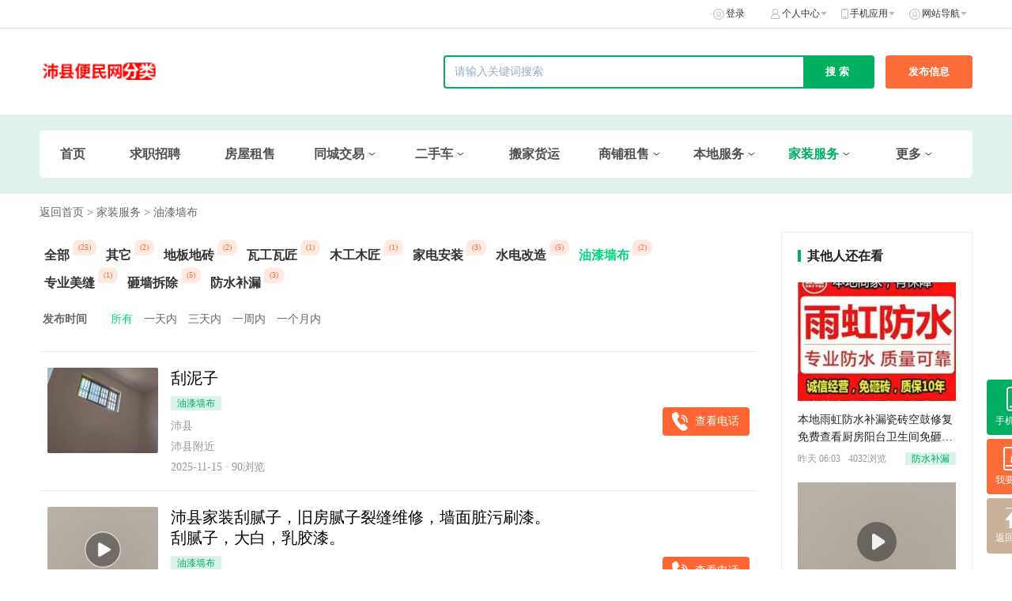

--- FILE ---
content_type: text/html; charset=UTF-8
request_url: https://appshare.221600.cn/list/id/98
body_size: 8331
content:
<!DOCTYPE html>
<html lang="zh-CN">
<head>
    <meta charset="UTF-8">
    <meta http-equiv="X-UA-Compatible" content="IE=edge">
    <meta http-equiv="cache-control" content="no-cache, must-revalidate">
    <meta http-equiv="pragma" content="no-cache">
    <meta http-equiv="expires" content="0">
    <meta name="csrf-param" content="_csrf">
<meta name="csrf-token" content="wdXFi47tWlURLX52JZkJCUFzVVLfqFsoGKNEu5XNzcyQlovi_4UjMGF1KEATrEVHcyE-NaX9Px558TDB9KSvvA==">
    <title>油漆墙布-沛县便民网</title>
    <link rel="icon" href="" type="image/x-icon"/>
    <meta http-equiv="X-UA-Compatible" content="IE=edge">
    <meta name="keywords" content="沛县便民网分类，沛县便民网"/>
    <meta name="description" content="沛县便民网分类信息是沛县分类信息最多、人气最旺的分类信息网站。免费查询发布房屋信息、招聘求职、交友征婚、生活服务、跳蚤市场等分类信息。欢迎免费发布查询沛县分类信息。"/>
    <link href="/static/fenleiPcV2/style/base.css?v=20211103" rel="stylesheet">
<link href="/static/fenleiPcV2/style/index.css?v=20211103" rel="stylesheet">
<link href="/static/fenleiPcV2/style/layout.css?v=20211103" rel="stylesheet">
<link href="/static/fenleiPcV2/js/viewer/viewer.min.css?v=20211103" rel="stylesheet">
<link href="/static/fenleiPcV2/js/swiper/swiper.min.css?v=20211103" rel="stylesheet">
<link href="/static/fenleiPcV2/style/kkpager_orange.css?v=20211103" rel="stylesheet"></head>
<body>

<div class="home_wrapper">
    <div class="home_wrapper_header">
    <div class="home_wrapper_tabbar">
        <div class="home_wrapper_tabbar_content">
            <div class="home_wrapper_tabbar_content_left">
                <div class="home_wrapper_tabbar_content_left_tabs">
                                                        </div>
            </div>

            <div class="home_wrapper_tabbar_content_right">
                <div class="home_wrapper_tabbar_content_right_tabs">
                    <div class="home_wrapper_tabbar_content_right_tab ">
                                                                            <img src="https://appshare.221600.cn/static/fenleiPcV2/style/icon/home_tabbar_login.png" alt="登录"
                                 class="home_wrapper_tabbar_content_right_tab_icon icon_tabbar_login"/>
                            <a href="https://appshare.221600.cn/fenlei-pc/login?direct=appshare.221600.cn/list/id/98"  class="home_wrapper_tabbar_content_right_tab_text">登录</a>
                                            </div>
                    <div class="home_wrapper_tabbar_content_right_tab tabbar_mine">
                        <img src="https://appshare.221600.cn/static/fenleiPcV2/style/icon/home_tabbar_mine.png" alt="个人中心"
                             class="home_wrapper_tabbar_content_right_tab_icon icon_tabbar_mine"/>
                        <span class="home_wrapper_tabbar_content_right_tab_text">个人中心</span>
                        <img src="https://appshare.221600.cn/static/fenleiPcV2/style/icon/home_tabbar_arrow.png"
                             class="home_wrapper_tabbar_content_right_tab_arrow"/>
                        <div class="tabbar_mine_list">
                            <a class="tabbar_mine_item" href="https://appshare.221600.cn/fenlei-pc/login?direct=appshare.221600.cn/list/id/98">我的资料</a>
                            <a class="tabbar_mine_item" href="https://appshare.221600.cn/fenlei-pc/login?direct=appshare.221600.cn/list/id/98">我的认证</a>
                            <a class="tabbar_mine_item" href="https://appshare.221600.cn/fenlei-pc/login?direct=appshare.221600.cn/list/id/98">我的发布</a>
                            <a class="tabbar_mine_item" href="https://appshare.221600.cn/fenlei-pc/login?direct=appshare.221600.cn/list/id/98">我的收藏</a>
                        </div>
                    </div>
                                        <div class="home_wrapper_tabbar_content_right_tab tabbar_app">
                        <img src="https://appshare.221600.cn/static/fenleiPcV2/style/icon/home_tabbar_app.png" alt="手机应用"
                             class="home_wrapper_tabbar_content_right_tab_icon icon_tabbar_app"/>
                        <span class="home_wrapper_tabbar_content_right_tab_text">手机应用</span>
                        <img src="https://appshare.221600.cn/static/fenleiPcV2/style/icon/home_tabbar_arrow.png"
                             class="home_wrapper_tabbar_content_right_tab_arrow"/>
                        <div class="tabbar_app_list">
                                                            <p class="tabbar_app_item">
                                    <img src="http://pic-app.221600.cn/FknCbxD8tpy2813ZSphLWWQ3jkzd.jpg"
                                         class="tabbar_app_item_img">
                                    <span class="tabbar_app_item_text"></span><br>
                                    <span class="tabbar_app_item_text"></span>
                                </p>
                                                    </div>
                    </div>
                                        <div class="home_wrapper_tabbar_content_right_tab tabbar_web">
                        <img src="https://appshare.221600.cn/static/fenleiPcV2/style/icon/home_tabbar_login.png"
                             alt="网站导航" class="home_wrapper_tabbar_content_right_tab_icon icon_tabbar_login"/>
                        <span class="home_wrapper_tabbar_content_right_tab_text">网站导航</span>
                        <img src="https://appshare.221600.cn/static/fenleiPcV2/style/icon/home_tabbar_arrow.png"
                             class="home_wrapper_tabbar_content_right_tab_arrow"/>
                        <div class="tabbar_web_list">
                                                            <div class="tabbar_web_item">
                                    <div class="tabbar_web_item_one">
                                        <a class="tabbar_web_item_one" href="https://appshare.221600.cn/list/id/109"
                                           title="求职招聘"  target="_self">
                                            求职招聘                                        </a>
                                    </div>
                                                                        <div class="tabbar_web_item_two">
                                                                            </div>
                                                                    </div>
                                                            <div class="tabbar_web_item">
                                    <div class="tabbar_web_item_one">
                                        <a class="tabbar_web_item_one" href="https://fc.221600.cn/wap/esf/index?share=1"
                                           title="房屋租售"  target="_blank">
                                            房屋租售                                        </a>
                                    </div>
                                                                        <div class="tabbar_web_item_two">
                                                                            </div>
                                                                    </div>
                                                            <div class="tabbar_web_item">
                                    <div class="tabbar_web_item_one">
                                        <a class="tabbar_web_item_one" href="https://appshare.221600.cn/list/id/20"
                                           title="同城交易"  target="_self">
                                            同城交易                                        </a>
                                    </div>
                                                                        <div class="tabbar_web_item_two">
                                                                                        <a class="tabbar_web_item_two_text" href="https://appshare.221600.cn/list/id/76" title="手机数码">
                                                    手机数码                                                </a>
                                                                                        <a class="tabbar_web_item_two_text" href="https://appshare.221600.cn/list/id/77" title="家电家具">
                                                    家电家具                                                </a>
                                                                                        <a class="tabbar_web_item_two_text" href="https://appshare.221600.cn/list/id/78" title="代步工具">
                                                    代步工具                                                </a>
                                                                                        <a class="tabbar_web_item_two_text" href="https://appshare.221600.cn/list/id/80" title="生活用品">
                                                    生活用品                                                </a>
                                                                                        <a class="tabbar_web_item_two_text" href="https://appshare.221600.cn/list/id/79" title="服饰箱包">
                                                    服饰箱包                                                </a>
                                                                                        <a class="tabbar_web_item_two_text" href="https://appshare.221600.cn/list/id/22" title="回收服务">
                                                    回收服务                                                </a>
                                                                                        <a class="tabbar_web_item_two_text" href="https://appshare.221600.cn/list/id/21" title="其它">
                                                    其它                                                </a>
                                                                            </div>
                                                                    </div>
                                                            <div class="tabbar_web_item">
                                    <div class="tabbar_web_item_one">
                                        <a class="tabbar_web_item_one" href="https://appshare.221600.cn/list/id/15"
                                           title="二手车"  target="_self">
                                            二手车                                        </a>
                                    </div>
                                                                        <div class="tabbar_web_item_two">
                                                                                        <a class="tabbar_web_item_two_text" href="https://appshare.221600.cn/list/id/16" title="轿车">
                                                    轿车                                                </a>
                                                                                        <a class="tabbar_web_item_two_text" href="https://appshare.221600.cn/list/id/18" title="SUV">
                                                    SUV                                                </a>
                                                                                        <a class="tabbar_web_item_two_text" href="https://appshare.221600.cn/list/id/17" title="微面">
                                                    微面                                                </a>
                                                                                        <a class="tabbar_web_item_two_text" href="https://appshare.221600.cn/list/id/19" title="其他车型">
                                                    其他车型                                                </a>
                                                                            </div>
                                                                    </div>
                                                            <div class="tabbar_web_item">
                                    <div class="tabbar_web_item_one">
                                        <a class="tabbar_web_item_one" href="https://appshare.221600.cn/list/id/57"
                                           title="搬家货运"  target="_self">
                                            搬家货运                                        </a>
                                    </div>
                                                                        <div class="tabbar_web_item_two">
                                                                            </div>
                                                                    </div>
                                                            <div class="tabbar_web_item">
                                    <div class="tabbar_web_item_one">
                                        <a class="tabbar_web_item_one" href="https://appshare.221600.cn/list/id/23"
                                           title="商铺租售"  target="_self">
                                            商铺租售                                        </a>
                                    </div>
                                                                        <div class="tabbar_web_item_two">
                                                                                        <a class="tabbar_web_item_two_text" href="https://appshare.221600.cn/list/id/30" title="商铺出租">
                                                    商铺出租                                                </a>
                                                                                        <a class="tabbar_web_item_two_text" href="https://appshare.221600.cn/list/id/24" title="商铺转让">
                                                    商铺转让                                                </a>
                                                                                        <a class="tabbar_web_item_two_text" href="https://appshare.221600.cn/list/id/81" title="厂房租售">
                                                    厂房租售                                                </a>
                                                                                        <a class="tabbar_web_item_two_text" href="https://appshare.221600.cn/list/id/90" title="办公室">
                                                    办公室                                                </a>
                                                                                        <a class="tabbar_web_item_two_text" href="https://appshare.221600.cn/list/id/107" title="商铺出售">
                                                    商铺出售                                                </a>
                                                                            </div>
                                                                    </div>
                                                            <div class="tabbar_web_item">
                                    <div class="tabbar_web_item_one">
                                        <a class="tabbar_web_item_one" href="https://appshare.221600.cn/list/id/69"
                                           title="本地服务"  target="_self">
                                            本地服务                                        </a>
                                    </div>
                                                                        <div class="tabbar_web_item_two">
                                                                                        <a class="tabbar_web_item_two_text" href="https://appshare.221600.cn/list/id/73" title="搬家货运">
                                                    搬家货运                                                </a>
                                                                                        <a class="tabbar_web_item_two_text" href="https://appshare.221600.cn/list/id/72" title="家政保洁">
                                                    家政保洁                                                </a>
                                                                                        <a class="tabbar_web_item_two_text" href="https://appshare.221600.cn/list/id/74" title="维修安装">
                                                    维修安装                                                </a>
                                                                                        <a class="tabbar_web_item_two_text" href="https://appshare.221600.cn/list/id/70" title="管道疏通">
                                                    管道疏通                                                </a>
                                                                                        <a class="tabbar_web_item_two_text" href="https://appshare.221600.cn/list/id/71" title="开换锁">
                                                    开换锁                                                </a>
                                                                                        <a class="tabbar_web_item_two_text" href="https://appshare.221600.cn/list/id/75" title="其他服务">
                                                    其他服务                                                </a>
                                                                            </div>
                                                                    </div>
                                                            <div class="tabbar_web_item">
                                    <div class="tabbar_web_item_one">
                                        <a class="tabbar_web_item_one" href="https://appshare.221600.cn/list/id/91"
                                           title="家装服务"  target="_self">
                                            家装服务                                        </a>
                                    </div>
                                                                        <div class="tabbar_web_item_two">
                                                                                        <a class="tabbar_web_item_two_text" href="https://appshare.221600.cn/list/id/102" title="其它">
                                                    其它                                                </a>
                                                                                        <a class="tabbar_web_item_two_text" href="https://appshare.221600.cn/list/id/92" title="地板地砖">
                                                    地板地砖                                                </a>
                                                                                        <a class="tabbar_web_item_two_text" href="https://appshare.221600.cn/list/id/93" title="瓦工瓦匠">
                                                    瓦工瓦匠                                                </a>
                                                                                        <a class="tabbar_web_item_two_text" href="https://appshare.221600.cn/list/id/94" title="木工木匠">
                                                    木工木匠                                                </a>
                                                                                        <a class="tabbar_web_item_two_text" href="https://appshare.221600.cn/list/id/96" title="家电安装">
                                                    家电安装                                                </a>
                                                                                        <a class="tabbar_web_item_two_text" href="https://appshare.221600.cn/list/id/97" title="水电改造">
                                                    水电改造                                                </a>
                                                                                        <a class="tabbar_web_item_two_text" href="https://appshare.221600.cn/list/id/98" title="油漆墙布">
                                                    油漆墙布                                                </a>
                                                                                        <a class="tabbar_web_item_two_text" href="https://appshare.221600.cn/list/id/99" title="专业美缝">
                                                    专业美缝                                                </a>
                                                                                        <a class="tabbar_web_item_two_text" href="https://appshare.221600.cn/list/id/103" title="砸墙拆除">
                                                    砸墙拆除                                                </a>
                                                                                        <a class="tabbar_web_item_two_text" href="https://appshare.221600.cn/list/id/105" title="防水补漏">
                                                    防水补漏                                                </a>
                                                                            </div>
                                                                    </div>
                                                            <div class="tabbar_web_item">
                                    <div class="tabbar_web_item_one">
                                        <a class="tabbar_web_item_one" href="https://appshare.221600.cn/list/id/108"
                                           title="广告发布"  target="_self">
                                            广告发布                                        </a>
                                    </div>
                                                                        <div class="tabbar_web_item_two">
                                                                            </div>
                                                                    </div>
                                                            <div class="tabbar_web_item">
                                    <div class="tabbar_web_item_one">
                                        <a class="tabbar_web_item_one" href="https://appshare.221600.cn/list/id/111"
                                           title="租房"  target="_self">
                                            租房                                        </a>
                                    </div>
                                                                        <div class="tabbar_web_item_two">
                                                                            </div>
                                                                    </div>
                                                            <div class="tabbar_web_item">
                                    <div class="tabbar_web_item_one">
                                        <a class="tabbar_web_item_one" href="https://appshare.221600.cn/list/id/112"
                                           title="二手房"  target="_self">
                                            二手房                                        </a>
                                    </div>
                                                                        <div class="tabbar_web_item_two">
                                                                            </div>
                                                                    </div>
                                                            <div class="tabbar_web_item">
                                    <div class="tabbar_web_item_one">
                                        <a class="tabbar_web_item_one" href="https://appshare.221600.cn/list/id/14"
                                           title="技能提升"  target="_self">
                                            技能提升                                        </a>
                                    </div>
                                                                        <div class="tabbar_web_item_two">
                                                                            </div>
                                                                    </div>
                                                            <div class="tabbar_web_item">
                                    <div class="tabbar_web_item_one">
                                        <a class="tabbar_web_item_one" href="https://appshare.221600.cn/list/id/32"
                                           title="宠物信息"  target="_self">
                                            宠物信息                                        </a>
                                    </div>
                                                                        <div class="tabbar_web_item_two">
                                                                            </div>
                                                                    </div>
                                                            <div class="tabbar_web_item">
                                    <div class="tabbar_web_item_one">
                                        <a class="tabbar_web_item_one" href="https://job.221600.cn/seekwap/?source=fenlei"
                                           title="求职招聘"  target="_blank">
                                            求职招聘                                        </a>
                                    </div>
                                                                        <div class="tabbar_web_item_two">
                                                                            </div>
                                                                    </div>
                                                    </div>
                    </div>
                </div>
            </div>
        </div>
    </div>
    <div class="home_wrapper_header_con">
        <div class="home_wrapper_header_con_center">
            <a href="https://appshare.221600.cn/fenleiPc/index" class="home_wrapper_header_con_center_left">
                <img src="http://pic-app.221600.cn/FhcjqWugCN2XVeD_cmzmUPoTLclN.png" class="home_wrapper_header_con_center_logo"/>
            </a>
            <div class="home_wrapper_header_con_center_btns">
                <form class="home_wrapper_header_con_center_btns_form" action="/fenleiPc/index/search"  method="get">
                    <input id="searchtxt1" type="text" name="kw" value="" class="home_wrapper_header_con_center_btns_input"  placeholder="请输入关键词搜索">
                    <input type="submit"  id="search-form" class="home_wrapper_header_con_center_btns_submit" value="搜索"/>
                </form>
                <ul class="search-extend dn">
                    <li>
                        <div class="l-content">
                            <span>二手车 类目</span>
                        </div>
                        <span class="r-content">约4,376条</span>
                    </li>
                    <li>
                        <div class="l-content">
                            <span>电子仪器</span> <em>&gt;</em> <span>机器/机器仪表</span> </div>
                        <span class="r-content">约4,376条</span>
                    </li>
                    <li>
                        <div class="l-content"><span>电子仪器</span> <em>&gt;</em> <span>机器/机器仪表</span></div>
                        <span class="r-content">约4,376条</span>
                    </li>
                </ul>
                <input type="hidden" name="cid" value="0">
                <a  href="/fenlei-pc/login?direct=appshare.221600.cn/list/id/98" class="home_wrapper_header_con_center_btns_publish">发布信息</a>
            </div>
        </div>
    </div>
</div>
<script>
    window.addEventListener('pageshow', function(event) {
        if (event.persisted && localStorage.getItem("needRefresh")) {
            localStorage.removeItem("needRefresh");
            window.location.reload();
        }
    });
</script>    

<div class="home_categories" >
    <div class="home_wrapper_header_con_center_categories">
        <div class="home_wrapper_header_con_center_category">
            <a href="https://appshare.221600.cn/fenleiPc/index" class="home_wrapper_header_con_center_category_text home_wrapper_header_con_center_category_text_noselect">
                首页
            </a>
        </div>


                    <div class="home_wrapper_header_con_center_category">
                <a class="home_wrapper_header_con_center_category_text  home_wrapper_header_con_center_category_text_noselect"
                   href="https://appshare.221600.cn/list/id/109"
                   target="_self">
                    求职招聘                </a>
                            </div>
                    <div class="home_wrapper_header_con_center_category">
                <a class="home_wrapper_header_con_center_category_text  home_wrapper_header_con_center_category_text_noselect"
                   href="https://fc.221600.cn/wap/esf/index?share=1"
                   target="_blank">
                    房屋租售                </a>
                            </div>
                    <div class="home_wrapper_header_con_center_category">
                <a class="home_wrapper_header_con_center_category_text  home_wrapper_header_con_center_category_text_noselect"
                   href="https://appshare.221600.cn/list/id/20"
                   target="_self">
                    同城交易                </a>
                                    <img src="https://appshare.221600.cn/static/fenleiPcV2/images/category_down.png" class="home_wrapper_header_con_center_category_icon icon_down"/>
                    <img src="https://appshare.221600.cn/static/fenleiPcV2/images/category_up.png" class="home_wrapper_header_con_center_category_icon icon_up"/>
                    <p class="category_dropdown_list">
                                                    <a class="category_dropdown_item"
                               href="https://appshare.221600.cn/list/id/76"
                               style="">手机数码</a>
                                                    <a class="category_dropdown_item"
                               href="https://appshare.221600.cn/list/id/77"
                               style="">家电家具</a>
                                                    <a class="category_dropdown_item"
                               href="https://appshare.221600.cn/list/id/78"
                               style="">代步工具</a>
                                                    <a class="category_dropdown_item"
                               href="https://appshare.221600.cn/list/id/80"
                               style="">生活用品</a>
                                                    <a class="category_dropdown_item"
                               href="https://appshare.221600.cn/list/id/79"
                               style="">服饰箱包</a>
                                                    <a class="category_dropdown_item"
                               href="https://appshare.221600.cn/list/id/22"
                               style="">回收服务</a>
                                                    <a class="category_dropdown_item"
                               href="https://appshare.221600.cn/list/id/21"
                               style="">其它</a>
                                            </p>
                            </div>
                    <div class="home_wrapper_header_con_center_category">
                <a class="home_wrapper_header_con_center_category_text  home_wrapper_header_con_center_category_text_noselect"
                   href="https://appshare.221600.cn/list/id/15"
                   target="_self">
                    二手车                </a>
                                    <img src="https://appshare.221600.cn/static/fenleiPcV2/images/category_down.png" class="home_wrapper_header_con_center_category_icon icon_down"/>
                    <img src="https://appshare.221600.cn/static/fenleiPcV2/images/category_up.png" class="home_wrapper_header_con_center_category_icon icon_up"/>
                    <p class="category_dropdown_list">
                                                    <a class="category_dropdown_item"
                               href="https://appshare.221600.cn/list/id/16"
                               style="">轿车</a>
                                                    <a class="category_dropdown_item"
                               href="https://appshare.221600.cn/list/id/18"
                               style="">SUV</a>
                                                    <a class="category_dropdown_item"
                               href="https://appshare.221600.cn/list/id/17"
                               style="">微面</a>
                                                    <a class="category_dropdown_item"
                               href="https://appshare.221600.cn/list/id/19"
                               style="">其他车型</a>
                                            </p>
                            </div>
                    <div class="home_wrapper_header_con_center_category">
                <a class="home_wrapper_header_con_center_category_text  home_wrapper_header_con_center_category_text_noselect"
                   href="https://appshare.221600.cn/list/id/57"
                   target="_self">
                    搬家货运                </a>
                            </div>
                    <div class="home_wrapper_header_con_center_category">
                <a class="home_wrapper_header_con_center_category_text  home_wrapper_header_con_center_category_text_noselect"
                   href="https://appshare.221600.cn/list/id/23"
                   target="_self">
                    商铺租售                </a>
                                    <img src="https://appshare.221600.cn/static/fenleiPcV2/images/category_down.png" class="home_wrapper_header_con_center_category_icon icon_down"/>
                    <img src="https://appshare.221600.cn/static/fenleiPcV2/images/category_up.png" class="home_wrapper_header_con_center_category_icon icon_up"/>
                    <p class="category_dropdown_list">
                                                    <a class="category_dropdown_item"
                               href="https://appshare.221600.cn/list/id/30"
                               style="">商铺出租</a>
                                                    <a class="category_dropdown_item"
                               href="https://appshare.221600.cn/list/id/24"
                               style="">商铺转让</a>
                                                    <a class="category_dropdown_item"
                               href="https://appshare.221600.cn/list/id/81"
                               style="">厂房租售</a>
                                                    <a class="category_dropdown_item"
                               href="https://appshare.221600.cn/list/id/90"
                               style="">办公室</a>
                                                    <a class="category_dropdown_item"
                               href="https://appshare.221600.cn/list/id/107"
                               style="">商铺出售</a>
                                            </p>
                            </div>
                    <div class="home_wrapper_header_con_center_category">
                <a class="home_wrapper_header_con_center_category_text  home_wrapper_header_con_center_category_text_noselect"
                   href="https://appshare.221600.cn/list/id/69"
                   target="_self">
                    本地服务                </a>
                                    <img src="https://appshare.221600.cn/static/fenleiPcV2/images/category_down.png" class="home_wrapper_header_con_center_category_icon icon_down"/>
                    <img src="https://appshare.221600.cn/static/fenleiPcV2/images/category_up.png" class="home_wrapper_header_con_center_category_icon icon_up"/>
                    <p class="category_dropdown_list">
                                                    <a class="category_dropdown_item"
                               href="https://appshare.221600.cn/list/id/73"
                               style="">搬家货运</a>
                                                    <a class="category_dropdown_item"
                               href="https://appshare.221600.cn/list/id/72"
                               style="">家政保洁</a>
                                                    <a class="category_dropdown_item"
                               href="https://appshare.221600.cn/list/id/74"
                               style="">维修安装</a>
                                                    <a class="category_dropdown_item"
                               href="https://appshare.221600.cn/list/id/70"
                               style="">管道疏通</a>
                                                    <a class="category_dropdown_item"
                               href="https://appshare.221600.cn/list/id/71"
                               style="">开换锁</a>
                                                    <a class="category_dropdown_item"
                               href="https://appshare.221600.cn/list/id/75"
                               style="">其他服务</a>
                                            </p>
                            </div>
                    <div class="home_wrapper_header_con_center_category">
                <a class="home_wrapper_header_con_center_category_text  home_wrapper_header_con_center_category_text_select"
                   href="https://appshare.221600.cn/list/id/91"
                   target="_self">
                    家装服务                </a>
                                    <img src="https://appshare.221600.cn/static/fenleiPcV2/images/category_down.png" class="home_wrapper_header_con_center_category_icon icon_down"/>
                    <img src="https://appshare.221600.cn/static/fenleiPcV2/images/category_up.png" class="home_wrapper_header_con_center_category_icon icon_up"/>
                    <p class="category_dropdown_list">
                                                    <a class="category_dropdown_item"
                               href="https://appshare.221600.cn/list/id/102"
                               style="">其它</a>
                                                    <a class="category_dropdown_item"
                               href="https://appshare.221600.cn/list/id/92"
                               style="">地板地砖</a>
                                                    <a class="category_dropdown_item"
                               href="https://appshare.221600.cn/list/id/93"
                               style="">瓦工瓦匠</a>
                                                    <a class="category_dropdown_item"
                               href="https://appshare.221600.cn/list/id/94"
                               style="">木工木匠</a>
                                                    <a class="category_dropdown_item"
                               href="https://appshare.221600.cn/list/id/96"
                               style="">家电安装</a>
                                                    <a class="category_dropdown_item"
                               href="https://appshare.221600.cn/list/id/97"
                               style="">水电改造</a>
                                                    <a class="category_dropdown_item"
                               href="https://appshare.221600.cn/list/id/98"
                               style="color:#01AF63">油漆墙布</a>
                                                    <a class="category_dropdown_item"
                               href="https://appshare.221600.cn/list/id/99"
                               style="">专业美缝</a>
                                                    <a class="category_dropdown_item"
                               href="https://appshare.221600.cn/list/id/103"
                               style="">砸墙拆除</a>
                                                    <a class="category_dropdown_item"
                               href="https://appshare.221600.cn/list/id/105"
                               style="">防水补漏</a>
                                            </p>
                            </div>
        
                    <div class="home_wrapper_header_con_center_category">
                <span class="home_wrapper_header_con_center_category_text">
                    更多
                </span>
                <img src="https://appshare.221600.cn/static/fenleiPcV2/style/icon/category_arrow.png"
                     class="home_wrapper_header_con_center_category_icon"/>
                <p class="category_dropdown_list">
                                            <a class="category_dropdown_item"
                           href="https://appshare.221600.cn/list/id/108"
                           target="_self"
                           style="">广告发布</a>
                                            <a class="category_dropdown_item"
                           href="https://appshare.221600.cn/list/id/111"
                           target="_self"
                           style="">租房</a>
                                            <a class="category_dropdown_item"
                           href="https://appshare.221600.cn/list/id/112"
                           target="_self"
                           style="">二手房</a>
                                            <a class="category_dropdown_item"
                           href="https://appshare.221600.cn/list/id/14"
                           target="_self"
                           style="">技能提升</a>
                                            <a class="category_dropdown_item"
                           href="https://appshare.221600.cn/list/id/32"
                           target="_self"
                           style="">宠物信息</a>
                                            <a class="category_dropdown_item"
                           href="https://job.221600.cn/seekwap/?source=fenlei"
                           target="_blank"
                           style="">求职招聘</a>
                                    </p>
            </div>
        

    </div>
    
    <div class="home_btns_fixed">
                <div class="home_btns_fixed_phone home_btn_fixed">
            <img src="https://appshare.221600.cn/static/fenleiPcV2/images/phone.png" class="home_btns_fixed_phone_logo">
            <span class="home_btn_fixed_text">手机应用</span>
            <div class="home_btns_fixed_phone_wrapper">
                <div class="home_btns_fixed_phone_list">
                                            <p class="home_btns_fixed_phone_item">
                            <img src="http://pic-app.221600.cn/FknCbxD8tpy2813ZSphLWWQ3jkzd.jpg"
                                 class="home_btns_fixed_phone_item_img">
                            <span class="home_btns_fixed_phone_item_text"></span>
                            <span class="home_btns_fixed_phone_item_text"></span>
                        </p>
                                    </div>
            </div>
        </div>
                <a class="home_btns_fixed_publish home_btn_fixed"
           href="/fenlei-pc/login?direct=appshare.221600.cn/list/id/98">
            <img src="https://appshare.221600.cn/static/fenleiPcV2/images/publish.png"
                 class="home_btns_fixed_publish_logo">
            <span class="home_btn_fixed_text">我要发布</span>
        </a>

        <div class="home_btns_fixed_back home_btn_fixed">
            <img src="https://appshare.221600.cn/static/fenleiPcV2/images/back.png" class="home_btns_fixed_back_logo">
            <span class="home_btn_fixed_text">返回顶部</span>
        </div>
    </div>
    
</div></div>
<div class="home_wrapper">
    
<div class="swapper">

    <div class="content">

        <div class="nav-bar">
            <a href="https://appshare.221600.cn/fenleiPc/index/">返回首页</a>
                            <a href="https://appshare.221600.cn/list/id/91"> > 家装服务</a>
                <a href="https://appshare.221600.cn/list/id/98"> > 油漆墙布</a>
                    </div>
        <div class="content_wrapper">
            <div class="content-left">
                <div class="list-content">
                                            <div class="nav-scroll">
                            <ul id="infos_count_ul">
                                <li class="">
                                    <a href="https://appshare.221600.cn/list/id/91">
                                        <span>全部</span>
                                        <em class="infos_count" style="display:none">
                                            ({{infos_count[91]}})
                                        </em>
                                    </a>
                                </li>
                                                                    <li class="">
                                        <a href="https://appshare.221600.cn/list/id/102">
                                            <span>其它</span>
                                            <em class="infos_count" style="display:none">
                                                ({{infos_count[102]}})
                                            </em>
                                        </a>
                                    </li>
                                                                    <li class="">
                                        <a href="https://appshare.221600.cn/list/id/92">
                                            <span>地板地砖</span>
                                            <em class="infos_count" style="display:none">
                                                ({{infos_count[92]}})
                                            </em>
                                        </a>
                                    </li>
                                                                    <li class="">
                                        <a href="https://appshare.221600.cn/list/id/93">
                                            <span>瓦工瓦匠</span>
                                            <em class="infos_count" style="display:none">
                                                ({{infos_count[93]}})
                                            </em>
                                        </a>
                                    </li>
                                                                    <li class="">
                                        <a href="https://appshare.221600.cn/list/id/94">
                                            <span>木工木匠</span>
                                            <em class="infos_count" style="display:none">
                                                ({{infos_count[94]}})
                                            </em>
                                        </a>
                                    </li>
                                                                    <li class="">
                                        <a href="https://appshare.221600.cn/list/id/96">
                                            <span>家电安装</span>
                                            <em class="infos_count" style="display:none">
                                                ({{infos_count[96]}})
                                            </em>
                                        </a>
                                    </li>
                                                                    <li class="">
                                        <a href="https://appshare.221600.cn/list/id/97">
                                            <span>水电改造</span>
                                            <em class="infos_count" style="display:none">
                                                ({{infos_count[97]}})
                                            </em>
                                        </a>
                                    </li>
                                                                    <li class="on">
                                        <a href="https://appshare.221600.cn/list/id/98">
                                            <span>油漆墙布</span>
                                            <em class="infos_count" style="display:none">
                                                ({{infos_count[98]}})
                                            </em>
                                        </a>
                                    </li>
                                                                    <li class="">
                                        <a href="https://appshare.221600.cn/list/id/99">
                                            <span>专业美缝</span>
                                            <em class="infos_count" style="display:none">
                                                ({{infos_count[99]}})
                                            </em>
                                        </a>
                                    </li>
                                                                    <li class="">
                                        <a href="https://appshare.221600.cn/list/id/103">
                                            <span>砸墙拆除</span>
                                            <em class="infos_count" style="display:none">
                                                ({{infos_count[103]}})
                                            </em>
                                        </a>
                                    </li>
                                                                    <li class="">
                                        <a href="https://appshare.221600.cn/list/id/105">
                                            <span>防水补漏</span>
                                            <em class="infos_count" style="display:none">
                                                ({{infos_count[105]}})
                                            </em>
                                        </a>
                                    </li>
                                                            </ul>
                            <!--<a class="prev prevStop  "></a> <a class="next"></a>-->
                        </div>
                                        <!--筛选-->
                    <div class="filter-box p-b-15">
                                                <dl class="clearfix  data-time">
                            <dt>发布时间</dt>
                            <dd data-smode="single">
                                <a data-time="0" href="javascript:void(0)" class="filters-fields active">所有</a>
                                <a data-time="1" href="javascript:void(0)" class="filters-fields ">一天内</a>
                                <a data-time="3" href="javascript:void(0)" class="filters-fields ">三天内</a>
                                <a data-time="7" href="javascript:void(0)" class="filters-fields ">一周内</a>
                                <a data-time="30" href="javascript:void(0)" class="filters-fields ">一个月内</a>
                            </dd>
                        </dl>
                    </div>
                    <input type="hidden" value="" name="filter" />
                    <input type="hidden" id="category-id" value="98">
                    <!--                        <input type="hidden" id="last-status" value="--><? //= $last_status 
                                                                                                ?><!--">-->
                    <input type="hidden" id="list-cursor_url" value="/fenleiPc/index/list-data">
                                            <input type="hidden" id="list-page" value="1">
                        <input type="hidden" id="list-count" value="2">
                        <input type="hidden" id="list-totalPage" value="1">
                        <!--                        <div class="blank10"></div>-->
                        
<div id="list-content" class="news-list house-list">
    <ul class="search-result-list clearfix">
            <a href="https://appshare.221600.cn/info/id/98251" target="_blank">
    <li class="clearfix">
                        <div class="list-left-info">
               
                        <div class="img">
                            <span style="background:url('https://pic-app.221600.cn/js/20251115093914front2_0_151560_Fm0gXtzaXJxrJPFmxcgII2HW8vZY.jpg?imageslim|imageView2/1/w/280/h/230') no-repeat center/cover; display: block; width: 158px; height: 100px"></span>
                                                                                </div>
                    <!-- </a> -->
                <div class="list_info list_right_info">
                    <a href="https://appshare.221600.cn/info/id/98251" target="_blank">
                        <div class="title-wrap">
                            <div class="title">
                                <h3 class="link">
                                    刮泥子                                </h3>
                            </div>
                        </div>
                        
                    </a>
                        <div class="date">
                                                                                        <div class="category_name">油漆墙布</div>
                                                                                                                
                        </div>
                        <div class="date house-location dataDanTu">
                            <span>沛县</span>
                        </div>
                        <div class="content_short">
                            沛县附近                        </div>
                        <div class="date dataDanTu">
                            <span>2025-11-15  · 90浏览 </span>
                        </div>

                    
                </div>
            </div>
        <div class="other right_other">
            <a href="https://appshare.221600.cn/info/id/98251" target="_blank">

                                    <div class="btn-tel house-btn">
                        <img src="https://appshare.221600.cn/static/fenleiPcV2/images/phoneNew.png" alt="">
                        查看电话</div>
                

            </a>
        </div>
        <!--</a>-->
    </li>
    </a>
                <a href="https://appshare.221600.cn/info/id/87497" target="_blank">
    <li class="clearfix">
                        <div class="list-left-info">
               
                        <div class="img">
                            <span style="background:url('https://pic-app.221600.cn/js/20240529165825front2_1_260923_nqPxE5odtsSaNCrztfOUelkdXPem.mp4?vframe/png/offset/0') no-repeat center/cover; display: block; width: 158px; height: 100px"></span>
                                                            <img src="https://appshare.221600.cn/static/fenleiPcV2/images/icon_video.png" class="videoIcon"/>
                                                                                </div>
                    <!-- </a> -->
                <div class="list_info list_right_info">
                    <a href="https://appshare.221600.cn/info/id/87497" target="_blank">
                        <div class="title-wrap">
                            <div class="title">
                                <h3 class="link">
                                    沛县家装刮腻子，旧房腻子裂缝维修，墙面脏污刷漆。刮腻子，大白，乳胶漆。                                </h3>
                            </div>
                        </div>
                        
                    </a>
                        <div class="date">
                                                                                        <div class="category_name">油漆墙布</div>
                                                                                                                
                        </div>
                        <div class="date house-location dataDanTu">
                            <span>沛县</span>
                        </div>
                        <div class="content_short">
                            家装旧房翻新，墙皮脱落，墙面刷漆，墙体裂缝。各种腻子方面的问题                        </div>
                        <div class="date dataDanTu">
                            <span>2025-11-3  · 2292浏览 </span>
                        </div>

                    
                </div>
            </div>
        <div class="other right_other">
            <a href="https://appshare.221600.cn/info/id/87497" target="_blank">

                                    <div class="btn-tel house-btn">
                        <img src="https://appshare.221600.cn/static/fenleiPcV2/images/phoneNew.png" alt="">
                        查看电话</div>
                

            </a>
        </div>
        <!--</a>-->
    </li>
    </a>
        </ul>
    <div id="kkpager"></div>


</div>                                    </div>
                <div id="report-error" class="defalut-box dn">
                    <div class="icon-defalut"></div>
                    <p class="text error-text">
                        空空如也
                    </p>
                </div>
            </div>
            <!--其他人还在看-->
            <div id="view_list" style="opacity:0;display: flex;justify-content: flex-start;flex-direction: column;">
                <div class="cr">
                    <div class="content-right">
                        <div class="common_title display_v">
                            <div class="divider_4"></div> 其他人还在看
                        </div>
                        <a :href="data.url" target="_blank" v-for="(data,k) in views_list" :key="data.info_id">
                            <template v-if="[1,6,3,2].includes(data.theme_template)">
                                <div class="list_content_tuwen" :class="k==0?'list-content_tuwen_m0' : ''">
                                    <div class="showimg" v-if="data.image" :style="`background: url(${data.image}) center center no-repeat; background-size: cover;`">
                                        <img v-if="data.is_video" :src="data.video_image" class="videoIcon" />
                                    </div>
                                    <div class="getmoney" v-if="data.theme_template==2">
                                        {{ data.varInList.price.val }} <span> {{ data.varInList.price.unit ? data.varInList.price.unit : '' }}</span>
                                    </div>
                                    <div class="text_content" :class="data.theme_template==2?'m_8':''">
                                        {{data.title}}
                                    </div>
                                    <div class="other_info">
                                        <div>
                                            <span>{{data.refresh_at}}</span>
                                            <span>{{data.info_views>50?data.views:''}}</span>
                                        </div>
                                        <div class="tag">
                                            <span>{{data.category&&data.category.name?data.category.name:''}}</span>
                                        </div>
                                    </div>
                                </div>
                            </template>
                            <template v-else-if="[5].includes(data.theme_template)">
                                <div class="list_content_zhaopin list-content_tuwen_m0">
                                    <div class="text_content">{{ data.title }}</div>
                                    <div class="money">
                                        <template v-if="data.varInList.start.val === 2999999999 ">
                                            长期接单
                                        </template>
                                        <template v-else>
                                            {{ data.varInList.start.name }}：{{ data.varInList.start.val }}
                                        </template>
                                    </div>
                                    <div class="other_info">
                                        <div>
                                            <span>{{ data.refresh_at }}</span>
                                            <span>{{ data.info_views > 50 ? data.views : '' }}</span>
                                        </div>
                                        <div class="tag">
                                            <span>{{ data.category && data.category.name ? data.category.name : '' }}</span>
                                        </div>
                                    </div>
                                </div>
                                <template v-if="k < views_list.length - 1">
                                    <div class="m20_b20"></div>
                                </template>
                            </template>
                            <template v-else-if="[4, 7].includes(data.theme_template)">
                                <div class="list_content_zhaopin" :class="k === 0 ? 'list-content_tuwen_m0' : ''">
                                    <div class="text_content">{{ data.title }}</div>
                                    <div class="money">
                                        <template v-if="data.varInList.payment.val !== '面议'">
                                            {{ data.varInList.payment.price }}
                                            <span>{{ data.varInList.payment.unit }}/{{ data.varInList.payment.paytype }}</span>
                                        </template>
                                        <template v-else>
                                            {{ data.varInList.payment.val }}
                                        </template>
                                    </div>
                                    <template v-if="data.varInList.tags && data.varInList.tags.val && data.varInList.tags.val.length">
                                        <div class="lab labZhaoPin">
                                            <span v-for="tag in data.varInList.tags.val" :key="tag">{{ tag }}</span>
                                        </div>
                                    </template>
                                    <div class="other_info">
                                        <div>
                                            <span>{{ data.refresh_at }}</span>
                                            <span>{{ data.info_views > 50 ? data.views : '' }}</span>
                                        </div>
                                        <div class="tag">
                                            <span>{{ data.category && data.category.name ? data.category.name : '' }}</span>
                                        </div>
                                    </div>
                                </div>
                                <template v-if="k < views_list.length - 1">
                                    <div class="m14_b20"></div>
                                </template>
                            </template>
                        </a>
                    </div>
                </div>
                <div class="cp"></div>
                <div id="other—look-postion" style="width: 100%;height: 1px;"></div>
            </div>
        </div>
    </div>
</div>
<script src="/static/fenleiPcV2/js/vue.min.js"></script>
<script>    
            var vm = new Vue({
            el: '#infos_count_ul',
            data() {
                return {
                    infos_count: {}
                }
            },
            mounted() {
                fetch('/fenleiPc/index/info-count')
                    .then(response => response.json())
                    .then(data => {
                        this.infos_count = data.data;
                        Array.from(document.getElementsByClassName('infos_count')).forEach((element) => {
                            element.style.display = 'block';
                        });
                    })
                    .catch(error => console.error('Error fetching data:', error));
            }
        });
        var vm2 = new Vue({
        el: '#view_list',
        data() {
            return {
                views_list: []
            }
        },
        mounted() {
            fetch('/fenleiPc/index/view-list?parent_id=91')
                .then(response => response.json())
                .then(data => {
                    if(data.data && data.data.length>0){
                        this.views_list = data.data;
                        this.$nextTick(() => {
                            document.getElementById('view_list').style.opacity = 1;
                        });
                    }else{
                        document.getElementById('view_list').remove();
                    }
                    
                })
                .catch(error => console.error('Error fetching data:', error));
        }
    });
</script>    <!--Copyright-->
    </div>
<script type="text/javascript">
    var host = "https://appshare.221600.cn"

</script>
<script type="text/javascript" data-main="/static/fenleiPcV2/js/main.js?v=20211012"
        src="/static/fenleiPcV2/js/require.js"></script>
<script type="text/javascript" src="/static/fenleiPcV2/js/kkpager.js"></script>
<!--底部信息-->

<div style="display: none">
    </div>
</body>
</html>
